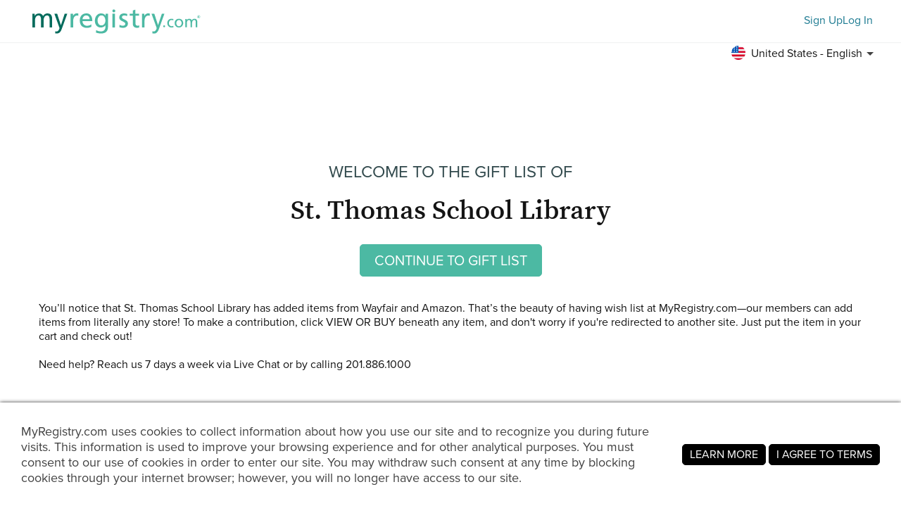

--- FILE ---
content_type: text/html; charset=utf-8
request_url: https://www.myregistry.com/organization/st-thomas-school-library-ann-arbor-mi/2658281?lang=en
body_size: 16139
content:


<!DOCTYPE html>
<html xmlns="http://www.w3.org/1999/xhtml" class="mr-culture-en-US" lang="en">
<head><title>
	St. Thomas School Library's Gift List
</title><link rel="icon" type="image/png" sizes="16x16" href="/images/icons/favicons/favicon-16x16.png"><link rel="icon" type="image/png" sizes="32x32" href="/images/icons/favicons/favicon-32x32.png"><link rel="icon" type="image/png" sizes="192x192" href="/images/icons/favicons/favicon-192x192.png"><link rel="shortcut icon" href="/images/icons/favicons/favicon.ico"><meta name="theme-color" content="#ffffff"><link rel="canonical" href="https://www.myregistry.com/organization/st-thomas-school-library-ann-arbor-mi/2658281?lang=en"><meta http-equiv="X-UA-Compatible" content="IE=edge" /><meta name="viewport" content="width=device-width, initial-scale=1, maximum-scale=5" />
<!-- Google Tag Manager -->
<script>(function(w,d,s,l,i){w[l]=w[l]||[];w[l].push({'gtm.start':
new Date().getTime(),event:'gtm.js'});var f=d.getElementsByTagName(s)[0],
j=d.createElement(s),dl=l!='dataLayer'?'&l='+l:'';j.async=true;j.src=
'https://www.googletagmanager.com/gtm.js?id='+i+dl;f.parentNode.insertBefore(j,f);
})(window,document,'script','dataLayer','GTM-W6BQNRG');</script>
<!-- End Google Tag Manager -->

<script src="//c.webtrends-optimize.com/acs/accounts/4737b5e4-dab7-4b73-bec4-4b6f2ca364be/js/wt.js"></script>

    <script type="text/javascript" src="/JavaScriptResourceHandler.ashx?culture=en-US&version=202601211148228134"></script>
    <script src="/ScriptSet/SwdJqueryScripts.js?version=202601210731521735"></script><script src="/ScriptSet/SwdScripts.js?version=202601210731521735"></script><link href="/StyleSet/SwdStyles.css?version=202601211148228134" rel="stylesheet" type="text/css" />
    <script type="application/ld+json">
        {
  "@context": "https://schema.org",
  "@type": "CollectionPage",
  "name": "St. Thomas School Library",
  "url": "https://www.myregistry.com/organization/st-thomas-school-library-ann-arbor-mi/2658281",
  "audience": {
    "@type": "PeopleAudience",
    "audienceType": [
      "Public"
    ]
  },
  "creator": {
    "@type": "Person",
    "name": "Sarah Davignon",
    "address": {
      "@type": "PostalAddress",
      "addressLocality": "Ann Arbor",
      "addressRegion": "MI"
    }
  },
  "mainEntity": {
    "@type": "ItemList",
    "name": "St. Thomas School Library",
    "identifier": "2658281",
    "itemListElement": [
      {
        "@type": "ListItem",
        "position": 1,
        "item": {
          "@type": "Demand",
          "name": "Mercer41 Cianca 20'' Desk Lamp & Reviews | Wayfair",
          "url": "https://www.myregistry.com/Visitors/Giftlist/PurchaseAssistant.aspx?registryId=2658281&giftid=102330289",
          "eligibleQuantity": {
            "@type": "QuantitativeValue",
            "maxValue": 2,
            "value": 0,
            "unitText": "unit"
          },
          "itemOffered": {
            "@type": "Product",
            "name": "Mercer41 Cianca 20'' Desk Lamp & Reviews | Wayfair",
            "offers": {
              "@type": "Offer",
              "seller": {
                "@type": "OnlineStore",
                "name": "Wayfair"
              },
              "price": 91.99,
              "priceCurrency": "USD",
              "url": "https://www.myregistry.com/GetLink.ashx?giftId=102330289&mr_apsa=1",
              "availability": "https://schema.org/InStock"
            },
            "image": "https://secure.img1-cg.wfcdn.com/im/80479777/resize-h755-w755%5Ecompr-r85/1952/195226782/Cianca+20%27%27+Desk+Lamp.jpg",
            "color": "Green"
          }
        }
      },
      {
        "@type": "ListItem",
        "position": 2,
        "item": {
          "@type": "Demand",
          "name": "Latitude Run® Mardella 35'' Wide Armchair | Wayfair",
          "url": "https://www.myregistry.com/Visitors/Giftlist/PurchaseAssistant.aspx?registryId=2658281&giftid=102329530",
          "eligibleQuantity": {
            "@type": "QuantitativeValue",
            "maxValue": 2,
            "value": 0,
            "unitText": "unit"
          },
          "itemOffered": {
            "@type": "Product",
            "name": "Latitude Run® Mardella 35'' Wide Armchair | Wayfair",
            "offers": {
              "@type": "Offer",
              "seller": {
                "@type": "OnlineStore",
                "name": "Wayfair"
              },
              "price": 409.99,
              "priceCurrency": "USD",
              "url": "https://www.myregistry.com/GetLink.ashx?giftId=102329530&mr_apsa=1",
              "availability": "https://schema.org/InStock"
            },
            "image": "https://stmr.blob.core.windows.net/users/ids2680k/2687820/GiftImages/a4ba747f-ac8a-470b-bd86-189fdbd64eec_Large.jpg",
            "color": "Brown"
          }
        }
      },
      {
        "@type": "ListItem",
        "position": 3,
        "item": {
          "@type": "Demand",
          "name": "Charlton Home® Bova 56'' Flared Arm Loveseat & Reviews | Wayfair",
          "url": "https://www.myregistry.com/Visitors/Giftlist/PurchaseAssistant.aspx?registryId=2658281&giftid=102328920",
          "eligibleQuantity": {
            "@type": "QuantitativeValue",
            "maxValue": 3,
            "value": 0,
            "unitText": "unit"
          },
          "itemOffered": {
            "@type": "Product",
            "name": "Charlton Home® Bova 56'' Flared Arm Loveseat & Reviews | Wayfair",
            "offers": {
              "@type": "Offer",
              "seller": {
                "@type": "OnlineStore",
                "name": "Wayfair"
              },
              "price": 699.99,
              "priceCurrency": "USD",
              "url": "https://www.myregistry.com/GetLink.ashx?giftId=102328920&mr_apsa=1",
              "availability": "https://schema.org/InStock"
            },
            "image": "https://stmr.blob.core.windows.net/users/ids2680k/2687820/GiftImages/8bab2b38-33f9-4739-88c5-217a54a72ff1_Large.jpg",
            "color": "brown"
          }
        }
      },
      {
        "@type": "ListItem",
        "position": 4,
        "item": {
          "@type": "Demand",
          "name": "Demco® LibraCraft® Computer Tables - Without Back Panel",
          "url": "https://www.myregistry.com/Visitors/Giftlist/PurchaseAssistant.aspx?registryId=2658281&giftid=102328238",
          "eligibleQuantity": {
            "@type": "QuantitativeValue",
            "maxValue": 1,
            "value": 0,
            "unitText": "unit"
          },
          "itemOffered": {
            "@type": "Product",
            "name": "Demco® LibraCraft® Computer Tables - Without Back Panel",
            "offers": {
              "@type": "Offer",
              "seller": {
                "@type": "OnlineStore",
                "name": "demco.com"
              },
              "price": 746.99,
              "priceCurrency": "USD",
              "url": "https://www.myregistry.com/GetLink.ashx?giftId=102328238&mr_apsa=1",
              "availability": "https://schema.org/InStock"
            },
            "image": "https://stmr.blob.core.windows.net/users/ids2680k/2687820/GiftImages/0ce0cfcf-ec6b-4a68-9f4d-90c166e0fee1_Large.jpg",
            "color": "Light Cherry",
            "size": "36\"W x 24 D"
          }
        }
      },
      {
        "@type": "ListItem",
        "position": 5,
        "item": {
          "@type": "Demand",
          "name": "Demco® LibraCraft® Computer Tables - Without Back Panel",
          "url": "https://www.myregistry.com/Visitors/Giftlist/PurchaseAssistant.aspx?registryId=2658281&giftid=102328221",
          "eligibleQuantity": {
            "@type": "QuantitativeValue",
            "maxValue": 1,
            "value": 0,
            "unitText": "unit"
          },
          "itemOffered": {
            "@type": "Product",
            "name": "Demco® LibraCraft® Computer Tables - Without Back Panel",
            "offers": {
              "@type": "Offer",
              "seller": {
                "@type": "OnlineStore",
                "name": "demco.com"
              },
              "price": 890.99,
              "priceCurrency": "USD",
              "url": "https://www.myregistry.com/GetLink.ashx?giftId=102328221&mr_apsa=1",
              "availability": "https://schema.org/InStock"
            },
            "image": "https://stmr.blob.core.windows.net/users/ids2680k/2687820/GiftImages/37d412d1-2b6d-467d-acba-8228403391c8_Large.jpg",
            "color": "Light Cherry",
            "size": "60\"W x 24\"D"
          }
        }
      },
      {
        "@type": "ListItem",
        "position": 6,
        "item": {
          "@type": "Demand",
          "name": "Demco® LibraCraft® Straight Wood Library Shelving - Single Faced Add-On Shelf",
          "url": "https://www.myregistry.com/Visitors/Giftlist/PurchaseAssistant.aspx?registryId=2658281&giftid=102327819",
          "eligibleQuantity": {
            "@type": "QuantitativeValue",
            "maxValue": 5,
            "value": 0,
            "unitText": "unit"
          },
          "itemOffered": {
            "@type": "Product",
            "name": "Demco® LibraCraft® Straight Wood Library Shelving - Single Faced Add-On Shelf",
            "offers": {
              "@type": "Offer",
              "seller": {
                "@type": "OnlineStore",
                "name": "demco.com"
              },
              "price": 846.99,
              "priceCurrency": "USD",
              "url": "https://www.myregistry.com/GetLink.ashx?giftId=102327819&mr_apsa=1",
              "availability": "https://schema.org/InStock"
            },
            "image": "https://stmr.blob.core.windows.net/users/ids2680k/2687820/GiftImages/15598ccd-2966-4498-8719-67c0e7bc3764_Large.jpg",
            "color": "Light Cherry",
            "size": "36\"W x 72\"H x 10\"D"
          }
        }
      },
      {
        "@type": "ListItem",
        "position": 7,
        "item": {
          "@type": "Demand",
          "name": "Demco® LibraCraft® Straight Wood Library Shelving - Single Faced Starter Shelf",
          "url": "https://www.myregistry.com/Visitors/Giftlist/PurchaseAssistant.aspx?registryId=2658281&giftid=102327691",
          "eligibleQuantity": {
            "@type": "QuantitativeValue",
            "maxValue": 1,
            "value": 0,
            "unitText": "unit"
          },
          "itemOffered": {
            "@type": "Product",
            "name": "Demco® LibraCraft® Straight Wood Library Shelving - Single Faced Starter Shelf",
            "offers": {
              "@type": "Offer",
              "seller": {
                "@type": "OnlineStore",
                "name": "demco.com"
              },
              "price": 935.99,
              "priceCurrency": "USD",
              "url": "https://www.myregistry.com/GetLink.ashx?giftId=102327691&mr_apsa=1",
              "availability": "https://schema.org/InStock"
            },
            "image": "https://www.demco.com/media/catalog/product/1/3/1359720b_d.jpg?quality=80&bg-color=255,255,255&fit=bounds&height=265&width=265&canvas=265:265",
            "color": "Light cherry",
            "size": "37\"W x 72\"H X 10\"D"
          }
        }
      },
      {
        "@type": "ListItem",
        "position": 8,
        "item": {
          "@type": "Demand",
          "name": "Demco® LibraCraft® Wood Library Chairs - All Wood",
          "url": "https://www.myregistry.com/Visitors/Giftlist/PurchaseAssistant.aspx?registryId=2658281&giftid=102327085",
          "eligibleQuantity": {
            "@type": "QuantitativeValue",
            "maxValue": 16,
            "value": 0,
            "unitText": "unit"
          },
          "itemOffered": {
            "@type": "Product",
            "name": "Demco® LibraCraft® Wood Library Chairs - All Wood",
            "offers": {
              "@type": "Offer",
              "seller": {
                "@type": "OnlineStore",
                "name": "demco.com"
              },
              "price": 307.99,
              "priceCurrency": "USD",
              "url": "https://www.myregistry.com/GetLink.ashx?giftId=102327085&mr_apsa=1",
              "availability": "https://schema.org/InStock"
            },
            "image": "https://stmr.blob.core.windows.net/users/ids2680k/2687820/GiftImages/94db2323-6421-4cfb-8070-a28d16b9f43e_Large.jpg",
            "color": "Light Cherry"
          }
        }
      },
      {
        "@type": "ListItem",
        "position": 9,
        "item": {
          "@type": "Demand",
          "name": "Demco® LibraCraft® Library Tables - Rectangle",
          "url": "https://www.myregistry.com/Visitors/Giftlist/PurchaseAssistant.aspx?registryId=2658281&giftid=102327020",
          "eligibleQuantity": {
            "@type": "QuantitativeValue",
            "maxValue": 1,
            "value": 0,
            "unitText": "unit"
          },
          "itemOffered": {
            "@type": "Product",
            "name": "Demco® LibraCraft® Library Tables - Rectangle",
            "offers": {
              "@type": "Offer",
              "seller": {
                "@type": "OnlineStore",
                "name": "demco.com"
              },
              "price": 1375.99,
              "priceCurrency": "USD",
              "url": "https://www.myregistry.com/GetLink.ashx?giftId=102327020&mr_apsa=1",
              "availability": "https://schema.org/InStock"
            },
            "image": "https://stmr.blob.core.windows.net/users/ids2680k/2687820/GiftImages/c26ab7fe-3d2d-43db-9827-a210240a5278_Large.jpg",
            "color": "Light Cherry",
            "size": "72"
          }
        }
      },
      {
        "@type": "ListItem",
        "position": 10,
        "item": {
          "@type": "Demand",
          "name": "Demco® LibraCraft® Library Tables",
          "url": "https://www.myregistry.com/Visitors/Giftlist/PurchaseAssistant.aspx?registryId=2658281&giftid=102326969",
          "eligibleQuantity": {
            "@type": "QuantitativeValue",
            "maxValue": 2,
            "value": 0,
            "unitText": "unit"
          },
          "itemOffered": {
            "@type": "Product",
            "name": "Demco® LibraCraft® Library Tables",
            "offers": {
              "@type": "Offer",
              "seller": {
                "@type": "OnlineStore",
                "name": "demco.com"
              },
              "price": 733.99,
              "priceCurrency": "USD",
              "url": "https://www.myregistry.com/GetLink.ashx?giftId=102326969&mr_apsa=1",
              "availability": "https://schema.org/InStock"
            },
            "image": "https://stmr.blob.core.windows.net/users/ids2680k/2687820/GiftImages/0806ebdd-cf93-4688-9028-7dea4cab2da3_Large.jpg",
            "color": "Light Cherry",
            "size": "42\" Dia. 29\" H"
          }
        }
      },
      {
        "@type": "ListItem",
        "position": 11,
        "item": {
          "@type": "Demand",
          "name": "addlon Floor Lamp with 3CCT LED Bulb, Lamp for Living Room with Beige Linen Lamp Shade, Modern Standing Lamp Floor Lamps for Bedrooms - Black - - Amaz",
          "url": "https://www.myregistry.com/Visitors/Giftlist/PurchaseAssistant.aspx?registryId=2658281&giftid=102324997",
          "eligibleQuantity": {
            "@type": "QuantitativeValue",
            "maxValue": 3,
            "value": 0,
            "unitText": "unit"
          },
          "itemOffered": {
            "@type": "Product",
            "name": "addlon Floor Lamp with 3CCT LED Bulb, Lamp for Living Room with Beige Linen Lamp Shade, Modern Standing Lamp Floor Lamps for Bedrooms - Black - - Amaz",
            "offers": {
              "@type": "Offer",
              "seller": {
                "@type": "OnlineStore",
                "name": "Amazon"
              },
              "price": 49.99,
              "priceCurrency": "USD",
              "url": "https://www.myregistry.com/GetLink.ashx?giftId=102324997&mr_apsa=1",
              "availability": "https://schema.org/InStock"
            },
            "image": "https://stmr.blob.core.windows.net/users/ids2680k/2687820/GiftImages/50a0e6fc-f626-4ec4-b998-cfed5a0429f6_Large.jpg",
            "color": "brown with beige shade"
          }
        }
      },
      {
        "@type": "ListItem",
        "position": 12,
        "item": {
          "@type": "Demand",
          "name": "Amazon.com: World Map Area Rugs 5x7 Colorful Modern Area Rug for Living Room Bedroom Machine Washable Nursery Rug : Home & Kitchen",
          "url": "https://www.myregistry.com/Visitors/Giftlist/PurchaseAssistant.aspx?registryId=2658281&giftid=102324844",
          "eligibleQuantity": {
            "@type": "QuantitativeValue",
            "maxValue": 1,
            "value": 0,
            "unitText": "unit"
          },
          "itemOffered": {
            "@type": "Product",
            "name": "Amazon.com: World Map Area Rugs 5x7 Colorful Modern Area Rug for Living Room Bedroom Machine Washable Nursery Rug : Home & Kitchen",
            "offers": {
              "@type": "Offer",
              "seller": {
                "@type": "OnlineStore",
                "name": "Amazon"
              },
              "price": 59.99,
              "priceCurrency": "USD",
              "url": "https://www.myregistry.com/GetLink.ashx?giftId=102324844&mr_apsa=1",
              "availability": "https://schema.org/InStock"
            },
            "image": "https://m.media-amazon.com/images/I/715KnQ-RKSL._SY355_.jpg"
          }
        }
      },
      {
        "@type": "ListItem",
        "position": 13,
        "item": {
          "@type": "Demand",
          "name": "Children's Factory Cozy Woodland Faux Leather Classic Bean Bag & Reviews | Wayfair",
          "url": "https://www.myregistry.com/Visitors/Giftlist/PurchaseAssistant.aspx?registryId=2658281&giftid=102324683",
          "eligibleQuantity": {
            "@type": "QuantitativeValue",
            "maxValue": 3,
            "value": 0,
            "unitText": "unit"
          },
          "itemOffered": {
            "@type": "Product",
            "name": "Children's Factory Cozy Woodland Faux Leather Classic Bean Bag & Reviews | Wayfair",
            "offers": {
              "@type": "Offer",
              "seller": {
                "@type": "OnlineStore",
                "name": "Wayfair"
              },
              "price": 118.86,
              "priceCurrency": "USD",
              "url": "https://www.myregistry.com/GetLink.ashx?giftId=102324683&mr_apsa=1",
              "availability": "https://schema.org/InStock"
            },
            "image": "https://secure.img1-fg.wfcdn.com/im/79132183/resize-h755-w755%5Ecompr-r85/6911/69117040/Cozy+Woodland+Faux+Leather+Classic+Bean+Bag.jpg",
            "color": "sage"
          }
        }
      },
      {
        "@type": "ListItem",
        "position": 14,
        "item": {
          "@type": "Demand",
          "name": "Mercury Row® Gambino 23'' Tall End Table & Reviews | Wayfair",
          "url": "https://www.myregistry.com/Visitors/Giftlist/PurchaseAssistant.aspx?registryId=2658281&giftid=102323837",
          "eligibleQuantity": {
            "@type": "QuantitativeValue",
            "maxValue": 2,
            "value": 0,
            "unitText": "unit"
          },
          "itemOffered": {
            "@type": "Product",
            "name": "Mercury Row® Gambino 23'' Tall End Table & Reviews | Wayfair",
            "offers": {
              "@type": "Offer",
              "seller": {
                "@type": "OnlineStore",
                "name": "Wayfair"
              },
              "price": 102.99,
              "priceCurrency": "USD",
              "url": "https://www.myregistry.com/GetLink.ashx?giftId=102323837&mr_apsa=1",
              "availability": "https://schema.org/InStock"
            },
            "image": "https://stmr.blob.core.windows.net/users/ids2680k/2687820/GiftImages/acfb96b8-4eb8-4f25-beda-a0da357dca7b_Large.jpg"
          }
        }
      },
      {
        "@type": "ListItem",
        "position": 15,
        "item": {
          "@type": "Demand",
          "name": "17 Stories Cross Legs Coffee Table & Reviews | Wayfair",
          "url": "https://www.myregistry.com/Visitors/Giftlist/PurchaseAssistant.aspx?registryId=2658281&giftid=102323538",
          "eligibleQuantity": {
            "@type": "QuantitativeValue",
            "maxValue": 1,
            "value": 0,
            "unitText": "unit"
          },
          "itemOffered": {
            "@type": "Product",
            "name": "17 Stories Cross Legs Coffee Table & Reviews | Wayfair",
            "offers": {
              "@type": "Offer",
              "seller": {
                "@type": "OnlineStore",
                "name": "Wayfair"
              },
              "price": 139.99,
              "priceCurrency": "USD",
              "url": "https://www.myregistry.com/GetLink.ashx?giftId=102323538&mr_apsa=1",
              "availability": "https://schema.org/InStock"
            },
            "image": "https://secure.img1-fg.wfcdn.com/im/55268787/resize-h600-w600%5Ecompr-r85/1469/146950737/Cross+Legs+Coffee+Table.jpg"
          }
        }
      },
      {
        "@type": "ListItem",
        "position": 16,
        "item": {
          "@type": "Demand",
          "name": "Corrigan Studio® Coldiron Coffee Table & Reviews | Wayfair",
          "url": "https://www.myregistry.com/Visitors/Giftlist/PurchaseAssistant.aspx?registryId=2658281&giftid=102323530",
          "eligibleQuantity": {
            "@type": "QuantitativeValue",
            "maxValue": 1,
            "value": 0,
            "unitText": "unit"
          },
          "itemOffered": {
            "@type": "Product",
            "name": "Corrigan Studio® Coldiron Coffee Table & Reviews | Wayfair",
            "offers": {
              "@type": "Offer",
              "seller": {
                "@type": "OnlineStore",
                "name": "Wayfair"
              },
              "price": 384.99,
              "priceCurrency": "USD",
              "url": "https://www.myregistry.com/GetLink.ashx?giftId=102323530&mr_apsa=1",
              "availability": "https://schema.org/InStock"
            },
            "image": "https://secure.img1-fg.wfcdn.com/im/10958136/resize-h600-w600%5Ecompr-r85/9739/97392434/Coldiron+Coffee+Table.jpg"
          }
        }
      },
      {
        "@type": "ListItem",
        "position": 17,
        "item": {
          "@type": "Demand",
          "name": "Mercury Row® Gambino Coffee Table & Reviews | Wayfair",
          "url": "https://www.myregistry.com/Visitors/Giftlist/PurchaseAssistant.aspx?registryId=2658281&giftid=102323512",
          "eligibleQuantity": {
            "@type": "QuantitativeValue",
            "maxValue": 1,
            "value": 0,
            "unitText": "unit"
          },
          "itemOffered": {
            "@type": "Product",
            "name": "Mercury Row® Gambino Coffee Table & Reviews | Wayfair",
            "offers": {
              "@type": "Offer",
              "seller": {
                "@type": "OnlineStore",
                "name": "Wayfair"
              },
              "price": 194.99,
              "priceCurrency": "USD",
              "url": "https://www.myregistry.com/GetLink.ashx?giftId=102323512&mr_apsa=1",
              "availability": "https://schema.org/InStock"
            },
            "image": "https://secure.img1-fg.wfcdn.com/im/44568689/resize-h600-w600%5Ecompr-r85/1154/115406618/Gambino+Coffee+Table.jpg"
          }
        }
      },
      {
        "@type": "ListItem",
        "position": 18,
        "item": {
          "@type": "Demand",
          "name": "Winston Porter Carolane Oriental Area Rug in Sage/Ivory/Brown/Cream/Red & Reviews | Wayfair",
          "url": "https://www.myregistry.com/Visitors/Giftlist/PurchaseAssistant.aspx?registryId=2658281&giftid=101455250",
          "eligibleQuantity": {
            "@type": "QuantitativeValue",
            "maxValue": 1,
            "value": 0,
            "unitText": "unit"
          },
          "itemOffered": {
            "@type": "Product",
            "name": "Winston Porter Carolane Oriental Area Rug in Sage/Ivory/Brown/Cream/Red & Reviews | Wayfair",
            "offers": {
              "@type": "Offer",
              "seller": {
                "@type": "OnlineStore",
                "name": "Wayfair"
              },
              "price": 92.99,
              "priceCurrency": "USD",
              "url": "https://www.myregistry.com/GetLink.ashx?giftId=101455250&mr_apsa=1",
              "availability": "https://schema.org/InStock"
            },
            "image": "https://stmr.blob.core.windows.net/users/ids2680k/2687820/GiftImages/7d4b3337-ab59-46a4-a313-dc53eca92280_Large.jpg",
            "color": "Sage/Ivory",
            "size": "5'"
          }
        }
      },
      {
        "@type": "ListItem",
        "position": 19,
        "item": {
          "@type": "Demand",
          "name": "Mistana™ Indira Oriental Area Rug in Forest Green & Reviews | Wayfair",
          "url": "https://www.myregistry.com/Visitors/Giftlist/PurchaseAssistant.aspx?registryId=2658281&giftid=101455209",
          "eligibleQuantity": {
            "@type": "QuantitativeValue",
            "maxValue": 1,
            "value": 0,
            "unitText": "unit"
          },
          "itemOffered": {
            "@type": "Product",
            "name": "Mistana™ Indira Oriental Area Rug in Forest Green & Reviews | Wayfair",
            "offers": {
              "@type": "Offer",
              "seller": {
                "@type": "OnlineStore",
                "name": "Wayfair"
              },
              "price": 38.99,
              "priceCurrency": "USD",
              "url": "https://www.myregistry.com/GetLink.ashx?giftId=101455209&mr_apsa=1",
              "availability": "https://schema.org/InStock"
            },
            "image": "https://stmr.blob.core.windows.net/users/ids2680k/2687820/GiftImages/408cb47a-c68e-46d3-9e14-beaf542af44d_Large.jpg",
            "color": "Forest Green",
            "size": "4' or 5'"
          }
        }
      },
      {
        "@type": "ListItem",
        "position": 20,
        "item": {
          "@type": "Demand",
          "name": "Pieta White on black base, 10.5 | Our Lady of Grace Catholic Bookstore",
          "url": "https://www.myregistry.com/Visitors/Giftlist/PurchaseAssistant.aspx?registryId=2658281&giftid=95781160",
          "eligibleQuantity": {
            "@type": "QuantitativeValue",
            "maxValue": 1,
            "value": 0,
            "unitText": "unit"
          },
          "itemOffered": {
            "@type": "Product",
            "name": "Pieta White on black base, 10.5 | Our Lady of Grace Catholic Bookstore",
            "offers": {
              "@type": "Offer",
              "seller": {
                "@type": "OnlineStore",
                "name": "ourladyofgracebookstore.com"
              },
              "price": 162.50,
              "priceCurrency": "USD",
              "url": "https://www.myregistry.com/GetLink.ashx?giftId=95781160&mr_apsa=1",
              "availability": "https://schema.org/InStock"
            },
            "image": "https://stmr.blob.core.windows.net/users/ids2680k/2687820/GiftImages/55fd8b7a-e24a-4e48-b185-43c1937cfebc_Large.jpg"
          }
        }
      },
      {
        "@type": "ListItem",
        "position": 21,
        "item": {
          "@type": "Demand",
          "name": "26 Madonna & Child-Bourguereau, hand-painted | Our Lady of Grace Catholic Bookstore",
          "url": "https://www.myregistry.com/Visitors/Giftlist/PurchaseAssistant.aspx?registryId=2658281&giftid=95781110",
          "eligibleQuantity": {
            "@type": "QuantitativeValue",
            "maxValue": 1,
            "value": 0,
            "unitText": "unit"
          },
          "itemOffered": {
            "@type": "Product",
            "name": "26 Madonna & Child-Bourguereau, hand-painted | Our Lady of Grace Catholic Bookstore",
            "offers": {
              "@type": "Offer",
              "seller": {
                "@type": "OnlineStore",
                "name": "ourladyofgracebookstore.com"
              },
              "price": 875.00,
              "priceCurrency": "USD",
              "url": "https://www.myregistry.com/GetLink.ashx?giftId=95781110&mr_apsa=1",
              "availability": "https://schema.org/InStock"
            },
            "image": "https://stmr.blob.core.windows.net/users/ids2680k/2687820/GiftImages/aacdfd68-70eb-4f97-8f1c-69354ab1ffa9_Large.jpg"
          }
        }
      },
      {
        "@type": "ListItem",
        "position": 22,
        "item": {
          "@type": "Demand",
          "name": "'Then He Climbed Quietly Down, Jack and the Beanstalk, 1925' Giclee Print - William Henry Margetson | AllPosters.com",
          "url": "https://www.myregistry.com/Visitors/Giftlist/PurchaseAssistant.aspx?registryId=2658281&giftid=79460830",
          "eligibleQuantity": {
            "@type": "QuantitativeValue",
            "maxValue": 1,
            "value": 1,
            "unitText": "unit"
          },
          "itemOffered": {
            "@type": "Product",
            "name": "'Then He Climbed Quietly Down, Jack and the Beanstalk, 1925' Giclee Print - William Henry Margetson | AllPosters.com",
            "offers": {
              "@type": "Offer",
              "seller": {
                "@type": "OnlineStore",
                "name": "allposters.com"
              },
              "price": 120.49,
              "priceCurrency": "USD",
              "url": "https://www.myregistry.com/GetLink.ashx?giftId=79460830&mr_apsa=1",
              "availability": "https://schema.org/InStock"
            },
            "image": "https://stmr.blob.core.windows.net/users/ids2680k/2687820/GiftImages/607111bf-320c-4ac3-bcee-f265defc43cf_Large.jpg",
            "color": "Wood mount",
            "size": "16"
          }
        }
      },
      {
        "@type": "ListItem",
        "position": 23,
        "item": {
          "@type": "Demand",
          "name": "''What Big Eyes You Have, Grandmother!' Said She' Giclee Print - William Henry Margetson | AllPosters.com",
          "url": "https://www.myregistry.com/Visitors/Giftlist/PurchaseAssistant.aspx?registryId=2658281&giftid=79460809",
          "eligibleQuantity": {
            "@type": "QuantitativeValue",
            "maxValue": 1,
            "value": 0,
            "unitText": "unit"
          },
          "itemOffered": {
            "@type": "Product",
            "name": "''What Big Eyes You Have, Grandmother!' Said She' Giclee Print - William Henry Margetson | AllPosters.com",
            "offers": {
              "@type": "Offer",
              "seller": {
                "@type": "OnlineStore",
                "name": "allposters.com"
              },
              "price": 113.99,
              "priceCurrency": "USD",
              "url": "https://www.myregistry.com/GetLink.ashx?giftId=79460809&mr_apsa=1",
              "availability": "https://schema.org/InStock"
            },
            "image": "https://stmr.blob.core.windows.net/users/ids2680k/2687820/GiftImages/db17d438-ebf3-42b4-a175-f662682f4c46_Large.jpg",
            "color": "Wood mount",
            "size": "18x24"
          }
        }
      },
      {
        "@type": "ListItem",
        "position": 24,
        "item": {
          "@type": "Demand",
          "name": "Amazon.com: Christopher Knight Home Quentin Sofa Chair, Brown: Furniture & Decor",
          "url": "https://www.myregistry.com/Visitors/Giftlist/PurchaseAssistant.aspx?registryId=2658281&giftid=79415448",
          "eligibleQuantity": {
            "@type": "QuantitativeValue",
            "maxValue": 2,
            "value": 2,
            "unitText": "unit"
          },
          "itemOffered": {
            "@type": "Product",
            "name": "Amazon.com: Christopher Knight Home Quentin Sofa Chair, Brown: Furniture & Decor",
            "offers": {
              "@type": "Offer",
              "seller": {
                "@type": "OnlineStore",
                "name": "Amazon"
              },
              "price": 214.41,
              "priceCurrency": "USD",
              "url": "https://www.myregistry.com/GetLink.ashx?giftId=79415448&mr_apsa=1",
              "availability": "https://schema.org/InStock"
            },
            "image": "https://stmr.blob.core.windows.net/users/ids2680k/2687820/GiftImages/bb754c00-e987-4919-a9d4-4c075b7b175b_Large.jpg",
            "color": "brown"
          }
        }
      },
      {
        "@type": "ListItem",
        "position": 25,
        "item": {
          "@type": "Demand",
          "name": "Belleze Modern Arm Club Chair Faux Leather Tub Barrel Style, Brown - standard - On Sale - Overstock - 15874377",
          "url": "https://www.myregistry.com/Visitors/Giftlist/PurchaseAssistant.aspx?registryId=2658281&giftid=79415169",
          "eligibleQuantity": {
            "@type": "QuantitativeValue",
            "maxValue": 4,
            "value": 4,
            "unitText": "unit"
          },
          "itemOffered": {
            "@type": "Product",
            "name": "Belleze Modern Arm Club Chair Faux Leather Tub Barrel Style, Brown - standard - On Sale - Overstock - 15874377",
            "offers": {
              "@type": "Offer",
              "seller": {
                "@type": "OnlineStore",
                "name": "Overstock"
              },
              "price": 101.99,
              "priceCurrency": "USD",
              "url": "https://www.myregistry.com/GetLink.ashx?giftId=79415169&mr_apsa=1",
              "availability": "https://schema.org/InStock"
            },
            "image": "https://ak1.ostkcdn.com/images/products/is/images/direct/482552cfdecbd000e83b639f4a2eb49fa6ec0dcf/Belleze-Modern-Arm-Club-Chair-Faux-Leather-Tub-Barrel-Style%2C-Brown.jpg",
            "color": "Brown"
          }
        }
      },
      {
        "@type": "ListItem",
        "position": 26,
        "item": {
          "@type": "Demand",
          "name": "LifeStyle Solutions 56.3 Wide Rolled Arm Loveseat & Reviews | Wayfair",
          "url": "https://www.myregistry.com/Visitors/Giftlist/PurchaseAssistant.aspx?registryId=2658281&giftid=79414904",
          "eligibleQuantity": {
            "@type": "QuantitativeValue",
            "maxValue": 2,
            "value": 2,
            "unitText": "unit"
          },
          "itemOffered": {
            "@type": "Product",
            "name": "LifeStyle Solutions 56.3 Wide Rolled Arm Loveseat & Reviews | Wayfair",
            "offers": {
              "@type": "Offer",
              "seller": {
                "@type": "OnlineStore",
                "name": "Wayfair"
              },
              "price": 309.99,
              "priceCurrency": "USD",
              "url": "https://www.myregistry.com/GetLink.ashx?giftId=79414904&mr_apsa=1",
              "availability": "https://schema.org/InStock"
            },
            "image": "https://stmr.blob.core.windows.net/users/ids2680k/2687820/GiftImages/b71de787-d0bc-4f9a-ae0c-7dad4eb8a783_Large.jpg",
            "color": "brown"
          }
        }
      },
      {
        "@type": "ListItem",
        "position": 27,
        "item": {
          "@type": "Demand",
          "name": "Blessed Virgin Mary Icons: Virgin Mary Directress Icon | Monastery Icons",
          "url": "https://www.myregistry.com/Visitors/Giftlist/PurchaseAssistant.aspx?registryId=2658281&giftid=77601124",
          "eligibleQuantity": {
            "@type": "QuantitativeValue",
            "maxValue": 1,
            "value": 1,
            "unitText": "unit"
          },
          "itemOffered": {
            "@type": "Product",
            "name": "Blessed Virgin Mary Icons: Virgin Mary Directress Icon | Monastery Icons",
            "offers": {
              "@type": "Offer",
              "seller": {
                "@type": "OnlineStore",
                "name": "monasteryicons.com"
              },
              "price": 49.95,
              "priceCurrency": "USD",
              "url": "https://www.myregistry.com/GetLink.ashx?giftId=77601124&mr_apsa=1",
              "availability": "https://schema.org/InStock"
            },
            "image": "https://stmr.blob.core.windows.net/users/ids2680k/2687820/GiftImages/61892606-7039-4918-800b-d5e2e5994079_Large.jpg",
            "color": "Wooden",
            "size": "11"
          }
        }
      },
      {
        "@type": "ListItem",
        "position": 28,
        "item": {
          "@type": "Demand",
          "name": "Icons of Christ: Christ the Teacher Icon | Monastery Icons",
          "url": "https://www.myregistry.com/Visitors/Giftlist/PurchaseAssistant.aspx?registryId=2658281&giftid=77601074",
          "eligibleQuantity": {
            "@type": "QuantitativeValue",
            "maxValue": 1,
            "value": 1,
            "unitText": "unit"
          },
          "itemOffered": {
            "@type": "Product",
            "name": "Icons of Christ: Christ the Teacher Icon | Monastery Icons",
            "offers": {
              "@type": "Offer",
              "seller": {
                "@type": "OnlineStore",
                "name": "monasteryicons.com"
              },
              "price": 49.95,
              "priceCurrency": "USD",
              "url": "https://www.myregistry.com/GetLink.ashx?giftId=77601074&mr_apsa=1",
              "availability": "https://schema.org/InStock"
            },
            "image": "https://stmr.blob.core.windows.net/users/ids2680k/2687820/GiftImages/98ddf750-04c7-4cb2-8dd6-66a3b3822ec2_Large.jpg",
            "color": "Wooden",
            "size": "11"
          }
        }
      },
      {
        "@type": "ListItem",
        "position": 29,
        "item": {
          "@type": "Demand",
          "name": "Women Saints: St. Therese of Lisieux Icon | Monastery Icons",
          "url": "https://www.myregistry.com/Visitors/Giftlist/PurchaseAssistant.aspx?registryId=2658281&giftid=77601006",
          "eligibleQuantity": {
            "@type": "QuantitativeValue",
            "maxValue": 1,
            "value": 1,
            "unitText": "unit"
          },
          "itemOffered": {
            "@type": "Product",
            "name": "Women Saints: St. Therese of Lisieux Icon | Monastery Icons",
            "offers": {
              "@type": "Offer",
              "seller": {
                "@type": "OnlineStore",
                "name": "monasteryicons.com"
              },
              "price": 29.95,
              "priceCurrency": "USD",
              "url": "https://www.myregistry.com/GetLink.ashx?giftId=77601006&mr_apsa=1",
              "availability": "https://schema.org/InStock"
            },
            "image": "https://stmr.blob.core.windows.net/users/ids2680k/2687820/GiftImages/ee571141-021b-4b6d-a945-63778212e036_Large.jpg",
            "color": "Wooden",
            "size": "8"
          }
        }
      },
      {
        "@type": "ListItem",
        "position": 30,
        "item": {
          "@type": "Demand",
          "name": "St Teresa of Avila Icon, Women Saints: Monastery Icons",
          "url": "https://www.myregistry.com/Visitors/Giftlist/PurchaseAssistant.aspx?registryId=2658281&giftid=77600986",
          "eligibleQuantity": {
            "@type": "QuantitativeValue",
            "maxValue": 1,
            "value": 1,
            "unitText": "unit"
          },
          "itemOffered": {
            "@type": "Product",
            "name": "St Teresa of Avila Icon, Women Saints: Monastery Icons",
            "offers": {
              "@type": "Offer",
              "seller": {
                "@type": "OnlineStore",
                "name": "monasteryicons.com"
              },
              "price": 29.95,
              "priceCurrency": "USD",
              "url": "https://www.myregistry.com/GetLink.ashx?giftId=77600986&mr_apsa=1",
              "availability": "https://schema.org/InStock"
            },
            "image": "https://stmr.blob.core.windows.net/users/ids2680k/2687820/GiftImages/ff4a9694-26f2-498f-a9c2-ef5b740b9f2c_Large.jpg",
            "color": "Wooden",
            "size": "8"
          }
        }
      },
      {
        "@type": "ListItem",
        "position": 31,
        "item": {
          "@type": "Demand",
          "name": "Women Saints: St. Catherine of Siena Icon | Monastery Icons",
          "url": "https://www.myregistry.com/Visitors/Giftlist/PurchaseAssistant.aspx?registryId=2658281&giftid=77600909",
          "eligibleQuantity": {
            "@type": "QuantitativeValue",
            "maxValue": 1,
            "value": 1,
            "unitText": "unit"
          },
          "itemOffered": {
            "@type": "Product",
            "name": "Women Saints: St. Catherine of Siena Icon | Monastery Icons",
            "offers": {
              "@type": "Offer",
              "seller": {
                "@type": "OnlineStore",
                "name": "monasteryicons.com"
              },
              "price": 29.95,
              "priceCurrency": "USD",
              "url": "https://www.myregistry.com/GetLink.ashx?giftId=77600909&mr_apsa=1",
              "availability": "https://schema.org/InStock"
            },
            "image": "https://stmr.blob.core.windows.net/users/ids2680k/2687820/GiftImages/b7be44e7-b72a-4c25-8351-47b9ef49d03d_Large.jpg",
            "color": "Wooden",
            "size": "8"
          }
        }
      },
      {
        "@type": "ListItem",
        "position": 32,
        "item": {
          "@type": "Demand",
          "name": "Men Saint Icons: St. Augustine of Hippo Icon | Monastery Icons",
          "url": "https://www.myregistry.com/Visitors/Giftlist/PurchaseAssistant.aspx?registryId=2658281&giftid=77600817",
          "eligibleQuantity": {
            "@type": "QuantitativeValue",
            "maxValue": 1,
            "value": 1,
            "unitText": "unit"
          },
          "itemOffered": {
            "@type": "Product",
            "name": "Men Saint Icons: St. Augustine of Hippo Icon | Monastery Icons",
            "offers": {
              "@type": "Offer",
              "seller": {
                "@type": "OnlineStore",
                "name": "monasteryicons.com"
              },
              "price": 29.95,
              "priceCurrency": "USD",
              "url": "https://www.myregistry.com/GetLink.ashx?giftId=77600817&mr_apsa=1",
              "availability": "https://schema.org/InStock"
            },
            "image": "https://stmr.blob.core.windows.net/users/ids2680k/2687820/GiftImages/e56e2c28-2fe6-4ca4-b043-1d17320ad420_Large.jpg",
            "color": "Wooden",
            "size": "8"
          }
        }
      },
      {
        "@type": "ListItem",
        "position": 33,
        "item": {
          "@type": "Demand",
          "name": "Men Saint Icons: St. Thomas Aquinas Icon | Monastery Icons",
          "url": "https://www.myregistry.com/Visitors/Giftlist/PurchaseAssistant.aspx?registryId=2658281&giftid=77569976",
          "eligibleQuantity": {
            "@type": "QuantitativeValue",
            "maxValue": 1,
            "value": 1,
            "unitText": "unit"
          },
          "itemOffered": {
            "@type": "Product",
            "name": "Men Saint Icons: St. Thomas Aquinas Icon | Monastery Icons",
            "offers": {
              "@type": "Offer",
              "seller": {
                "@type": "OnlineStore",
                "name": "monasteryicons.com"
              },
              "price": 29.95,
              "priceCurrency": "USD",
              "url": "https://www.myregistry.com/GetLink.ashx?giftId=77569976&mr_apsa=1",
              "availability": "https://schema.org/InStock"
            },
            "image": "https://stmr.blob.core.windows.net/users/ids2680k/2687820/GiftImages/b1cdab84-76ef-4786-92e9-5d8525d7c2d0_Large.jpg",
            "color": "Wooden",
            "size": "8"
          }
        }
      },
      {
        "@type": "ListItem",
        "position": 34,
        "item": {
          "@type": "Demand",
          "name": "Men Saint Icons: St Francis de Sales Icon | Monastery Icons",
          "url": "https://www.myregistry.com/Visitors/Giftlist/PurchaseAssistant.aspx?registryId=2658281&giftid=77569934",
          "eligibleQuantity": {
            "@type": "QuantitativeValue",
            "maxValue": 1,
            "value": 1,
            "unitText": "unit"
          },
          "itemOffered": {
            "@type": "Product",
            "name": "Men Saint Icons: St Francis de Sales Icon | Monastery Icons",
            "offers": {
              "@type": "Offer",
              "seller": {
                "@type": "OnlineStore",
                "name": "monasteryicons.com"
              },
              "price": 29.95,
              "priceCurrency": "USD",
              "url": "https://www.myregistry.com/GetLink.ashx?giftId=77569934&mr_apsa=1",
              "availability": "https://schema.org/InStock"
            },
            "image": "https://stmr.blob.core.windows.net/users/ids2680k/2687820/GiftImages/933ab1ee-8876-4710-acb7-8b08dd7ba9fc_Large.jpg",
            "color": "Wooden",
            "size": "8"
          }
        }
      },
      {
        "@type": "ListItem",
        "position": 35,
        "item": {
          "@type": "Demand",
          "name": "Men Saint Icons: St. John Chrysostom Icon | Monastery Icons",
          "url": "https://www.myregistry.com/Visitors/Giftlist/PurchaseAssistant.aspx?registryId=2658281&giftid=77569642",
          "eligibleQuantity": {
            "@type": "QuantitativeValue",
            "maxValue": 1,
            "value": 1,
            "unitText": "unit"
          },
          "itemOffered": {
            "@type": "Product",
            "name": "Men Saint Icons: St. John Chrysostom Icon | Monastery Icons",
            "offers": {
              "@type": "Offer",
              "seller": {
                "@type": "OnlineStore",
                "name": "monasteryicons.com"
              },
              "price": 29.95,
              "priceCurrency": "USD",
              "url": "https://www.myregistry.com/GetLink.ashx?giftId=77569642&mr_apsa=1",
              "availability": "https://schema.org/InStock"
            },
            "image": "https://stmr.blob.core.windows.net/users/ids2680k/2687820/GiftImages/0acc7618-5f61-4d00-bf4f-fb0246a02258_Large.jpg",
            "color": "Wooden",
            "size": "8x10"
          }
        }
      },
      {
        "@type": "ListItem",
        "position": 36,
        "item": {
          "@type": "Demand",
          "name": "Men Saint Icons: St. Anthony of Padua Icon | Monastery Icons",
          "url": "https://www.myregistry.com/Visitors/Giftlist/PurchaseAssistant.aspx?registryId=2658281&giftid=77569617",
          "eligibleQuantity": {
            "@type": "QuantitativeValue",
            "maxValue": 1,
            "value": 1,
            "unitText": "unit"
          },
          "itemOffered": {
            "@type": "Product",
            "name": "Men Saint Icons: St. Anthony of Padua Icon | Monastery Icons",
            "offers": {
              "@type": "Offer",
              "seller": {
                "@type": "OnlineStore",
                "name": "monasteryicons.com"
              },
              "price": 29.95,
              "priceCurrency": "USD",
              "url": "https://www.myregistry.com/GetLink.ashx?giftId=77569617&mr_apsa=1",
              "availability": "https://schema.org/InStock"
            },
            "image": "https://stmr.blob.core.windows.net/users/ids2680k/2687820/GiftImages/4af44972-0a53-45d2-aa3f-54eef23e4a14_Large.jpg",
            "color": "Wooden",
            "size": "8'X10"
          }
        }
      },
      {
        "@type": "ListItem",
        "position": 37,
        "item": {
          "@type": "Demand",
          "name": "Mens Saints: St Athanasius icon | Monastery Icons",
          "url": "https://www.myregistry.com/Visitors/Giftlist/PurchaseAssistant.aspx?registryId=2658281&giftid=77569514",
          "eligibleQuantity": {
            "@type": "QuantitativeValue",
            "maxValue": 1,
            "value": 1,
            "unitText": "unit"
          },
          "itemOffered": {
            "@type": "Product",
            "name": "Mens Saints: St Athanasius icon | Monastery Icons",
            "offers": {
              "@type": "Offer",
              "seller": {
                "@type": "OnlineStore",
                "name": "monasteryicons.com"
              },
              "price": 29.95,
              "priceCurrency": "USD",
              "url": "https://www.myregistry.com/GetLink.ashx?giftId=77569514&mr_apsa=1",
              "availability": "https://schema.org/InStock"
            },
            "image": "https://stmr.blob.core.windows.net/users/ids2680k/2687820/GiftImages/cac4e47a-dd44-4b2b-9ff8-79d81dcc7757_Large.jpg",
            "color": "Wooden",
            "size": "8"
          }
        }
      }
    ]
  }
}
    </script>
    <meta name="ROBOTS" content="NOARCHIVE" />
    
<!-- Open Graph Protocol Meta -->
<meta property="og:url" content="https://www.myregistry.com/organization/st-thomas-school-library-ann-arbor-mi/2658281" />
<meta property='og:title' content="Shop St. Thomas School Library's St. Thomas School Library Non-Profit Organization" />
<meta property="og:description" content="Find the perfect gift—no app download needed!" />    
<meta property='og:image' content='https://www.myregistry.com/Images/Visitors/mr-share-image-Giftlist.jpg' />    
<meta property="og:type" content="article" />
<!-- Twitter Deep Linking -->
<meta name="twitter:title" content="Shop St. Thomas School Library's St. Thomas School Library Non-Profit Organization" />
<meta name="twitter:description" content="Find the perfect gift—no app download needed!" />
<meta name="twitter:url" content="https://www.myregistry.com/organization/st-thomas-school-library-ann-arbor-mi/2658281" />
<meta name="twitter:image" content="https://www.myregistry.com/Images/Visitors/mr-share-image-Giftlist.jpg" />   
<meta name="twitter:card" content="summary_large_image" />
<meta name="twitter:site" content="@myregistry" />
<meta name="twitter:creator" content="@myregistry"/>

    
    
    

<!-- App Clip -->


    <link href="/Visitors/Styles/Welcome.min.css?version=202601211148228134" rel="stylesheet" type="text/css" />
    <script type="text/javascript" src="/Visitors/Scripts/VisitorClient.js?version=202601210731590796"></script>
    
    <style type="text/css">body{transition: none !important;background-color: #ffffff;background-image: url('/Visitors/Pages/Images/Wishlist/back/Wishlist-default.jpg');background-repeat: repeat;</style>
    <script type="text/javascript">
        $(document).ready(function () {
            VisitorClient.Initialize();
        });
    </script>
<meta name="description" content="Support St. Thomas School Library of Ann Arbor, MI, by contributing to their, St. Thomas School Library, Gift List at MyRegistry.com" /></head>
<body >
    <div id="PST_GlobalWrapper">
        <div id="PST_ContentWrapper">
            <header id="PST_TopWrapper">
                

<div id="SWD_Header" class="header-visitor no-bottom no-search">
    <div class="header-top white">
        <div class="menu-trigger" id="btnMenuMobile">
            <span></span>
            <span></span>
            <span></span>
        </div>
        <div class="box-left Organization" id="TopLeftLogoTopMenu">
            <div id="main_logo" class="main_logo ">
                <a href="/">
                    <img class="mrlogo" src="/images/MRlogo_520_white.svg" alt="MyRegistry Logo" />
                </a>
            </div>
            
        </div>
        <div class="box-right">
            <div class="content-action">
                <form id="btnMemberFind" class="swd_inputtext-holder action-search">
                    <label for="memberSearch" hidden="hidden" aria-hidden="true">Find a Registry or Gift List</label>
                    <input type="search" id="memberSearch" data-action="find" class="swd_inputtext x-small pill search" placeholder="Find a Registry or Gift List" />
                    <a id="btnMemberSearch" role="button" href="javascript:void(0)" aria-label="Find a Registry or Gift List"></a>
                </form>
                <a class="action-item swd_text_button medium blue" id="btnMemberSignup" role="button" href="/Signup.aspx" data-action="signup">Sign Up</a>
                <a class="action-item swd_text_button medium blue" id="btnMemberLogin" role="button" href="/Login.aspx" data-action="login">Log In</a>
            </div>
        </div>
    </div>
    <div class="header-bottom">
        <nav>
            <div class="menu-container">
                <span class="mobile-background"></span>
                <ul class="menu-root">
                    <li class="sub-menu-parent menu-search" tabindex="0">
                        <a href="/search/">Find a Registry</a>
                    </li>

                    <li class="sub-menu-parent menu-wedding" tabindex="0">
                            <a href="https://www.myregistry.com/wedding-registry.aspx">Wedding</a>
                            <ul class="sub-menu">
                                <li><a href="https://guides.myregistry.com/wedding/what-is-a-universal-wedding-registry-2">What Is a Universal Wedding Registry?</a></li>
                                <li><a href="/signup/onboard_v2/?regType=0">Create a Wedding Registry</a></li>
                                <li><a href="https://guides.myregistry.com/wedding/">Wedding Guides</a></li>
                                <li><a href="/inspiration/wedding/">Wedding Gift Idea Boards</a></li>
                                <li><a href="/weddinggiftideas/">Popular Wedding Gifts</a></li>
                                <li><a href="/wedding-registry-checklist">Wedding Checklist</a></li>
                                <li><a href="/save-the-date/">Free Save the Date eCards</a></li>
                            </ul>
                        </li>
                    <li class="sub-menu-parent menu-baby" tabindex="0">
                        <a href="https://www.myregistry.com/baby-registry.aspx">Baby</a>
                        <ul class="sub-menu">
                            <li><a href="https://guides.myregistry.com/baby/what-is-a-universal-baby-registry">What Is a Universal Baby Registry?</a></li>
                            <li><a href="/signup/onboard_v2/?regType=1">Create a Baby Registry</a></li>
                            <li><a href="https://guides.myregistry.com/baby/">Baby Guides</a></li>
                            <li><a href="/inspiration/baby/">Baby Gift Idea Boards</a></li>
                            <li><a href="/baby-registry-gifts-live-feed/">Popular Baby Gifts</a></li>                            
                        </ul>
                    </li>
                    
                    <li class="sub-menu-parent menu-wishlist" tabindex="0">
                        <a href="https://www.myregistry.com/wish-list.aspx">Gift List</a>
                        <ul class="sub-menu">
                            <li><a href="/birthday-gift-list/">Create a Birthday Gift List</a></li>
                            <li><a href="/Graduation-Wish-List/">Create a Graduation Gift List</a></li>
                            <li><a href="/housewarming-registry.aspx">Create a Housewarming Gift List</a></li>
                            <li><a href="/wish-list/Signup.aspx">Create a Gift List for any Occasion</a></li>
                            <li><a href="/Info/Nonprofits-Organizations.aspx">Create an Org<span class='no-mobile'>anization</span>/Nonprofit Gift List</a></li>
                            <li><a href="https://guides.myregistry.com/gift-list/what-is-a-universal-gift-list">What Is a Universal Gift List?</a></li>
                        </ul>
                    </li>

                    <li class="sub-menu-parent menu-why" tabindex="0">
                        <a href="/?param=video" tabindex="0" role="button">Why MyRegistry?</a>
                        <ul class="sub-menu">
                            <li><a href="/?param=video" data-action="homevideo" tabindex="0" role="button">See How it Works</a></li>
                            <li><a href="https://www.myregistry.com/Reasons-We-Are-The-Best-Place-To-Register-And-Top-Registry/" tabindex="0" role="button">10 Reasons Why You’ll Love Us</a></li>
                        </ul>
                    </li>
                    <li class="sub-menu-parent menu-software" tabindex="0">
                        <a href="/gift-registry-software/" tabindex="0" role="button">MyRegistry for Commerce</a>
                        <ul class="sub-menu">
                            <li><a href="/gift-registry-software/" tabindex="0" role="button">About our Gift Registry Software</a></li>
                            <li><a href="/Partner-Connection/" tabindex="0" role="button">Partner Blog</a></li>                            
                            <li><a href="/merchants/login.aspx" tabindex="0" role="button">Partner Login</a></li>
                        </ul>
                    </li>
                </ul>
            </div>
        </nav>
        
        <div class="menu-lang">
           <div class="sub-menu-parent" tabindex="0">
                <a 
                    class="menu-lang-header" 
                    tabindex="0" 
                    role="button"
                    href="javascript:void(0)"
                    aria-label="Toggle the language menu" >
                    <span class="flag en-us"></span>
                    <span class="mobile-none">
                        United States - English
                    </span>
                </a>
                <ul class="sub-menu lang-menu">
                        <li class="langDropdown selected "><a class="swd_link black" href="/visitors/default.aspx?registryId=2658281&lang=en&cloc=us" rel="nofollow" >
                            <span class="flag en-us"></span> United States - English</a><span></span>
                        </li>
                        <li class="langDropdown  "><a class="swd_link black" href="/visitors/default.aspx?registryId=2658281&lang=es&cloc=us" rel="nofollow" >
                            <span class="flag es-us"></span> Estados Unidos - Español</a><span></span>
                        </li>
                        <li class="langDropdown  "><a class="swd_link black" href="/visitors/default.aspx?registryId=2658281&lang=en&cloc=ca" rel="nofollow" >
                            <span class="flag en-ca"></span> Canada - English</a><span></span>
                        </li>
                        <li class="langDropdown  "><a class="swd_link black" href="/visitors/default.aspx?registryId=2658281&lang=fr&cloc=ca" rel="nofollow" >
                            <span class="flag fr-ca"></span> Canada - Français</a><span></span>
                        </li>
                        <li class="langDropdown  "><a class="swd_link black" href="/visitors/default.aspx?registryId=2658281&lang=en&cloc=gb" rel="nofollow" >
                            <span class="flag en-gb"></span> United Kingdom - English</a><span></span>
                        </li>
                        <li class="langDropdown  "><a class="swd_link black" href="/visitors/default.aspx?registryId=2658281&lang=en&cloc=au" rel="nofollow" >
                            <span class="flag en-au"></span> Australia - English</a><span></span>
                        </li>
                        <li class="langDropdown  "><a class="swd_link black" href="/visitors/default.aspx?registryId=2658281&lang=en&cloc=za" rel="nofollow" >
                            <span class="flag en-za"></span> South Africa - English</a><span></span>
                        </li>
                        <li class="langDropdown  "><a class="swd_link black" href="/visitors/default.aspx?registryId=2658281&lang=en&cloc=in" rel="nofollow" >
                            <span class="flag en-in"></span> India - English</a><span></span>
                        </li>
                </ul>
            </div>
        </div>
        
    </div>
    <div class="header-chat">
        <div class="chat">
            

<script>
    function openLivechat() {
        window.fcWidget.open();
    }
  
    function initFreshChat() {

        var locale = LocalizationHelper.CurrentCulture();
        if (locale.indexOf('es') == 0) locale = 'es';
        else if (locale.indexOf('fr') == 0) locale = 'fr';
        else locale = 'en';
     
        window.fcWidget.init({
            token: "0dd99409-3895-4780-bf21-05338cd250b5",
            host: "https://wchat.freshchat.com",
            tags: ["universal"],
            faqTags: {
                tags: ['universal'],
                filterType: 'category'
            },
            locale: locale,
            "config": {
                "headerProperty": {
                    "hideChatButton": true
                },
                eagerLoad: true
            }
        });
        window.fcWidget.on("widget:opened", function (resp) {
            document.getElementById('openChatWidget').style.visibility = "hidden"
        });
        window.fcWidget.on("widget:closed", function (resp) {
            document.getElementById('openChatWidget').style.visibility = "visible"
        });

         
     }

    function initialize(i, t) { var e; i.getElementById(t) ? initFreshChat() : ((e = i.createElement("script")).id = t, e.async = !0, e.src = "https://wchat.freshchat.com/js/widget.js", e.onload = initFreshChat, i.head.appendChild(e)) } function initiateCall() { initialize(document, "freshchat-js-sdk") } window.addEventListener ? window.addEventListener("load", initiateCall, !1) : window.attachEvent("load", initiateCall, !1);

</script>

<div id="LP_DIV_2018" class="chatContainer">
    <div id="PST_Chat">
        
         
        <a href="tel:201-886-1000" aria-label="Customer Service" class="chat_link chat_phone plhChatPhone">
        </a>
        
        <a href="javascript:void(0)" role="button" aria-label="Open Live Chat" id="openChatWidget" class="chat_link" onClick="window.fcWidget.open();">
        </a>
    </div>
</div>

        </div>
    </div>
</div>


                
            </header>
            <main id="PST_MainWrapper">
                <div id='PST_GlobalCenterBannerContainer'>
                    
                </div>
                <div id="PST_GlobalVideoBannerContainer">
                    
                </div>
                <div id="PST_GlobalLeftBanner">
                    
                    
                </div>
                
    <div class="visitor_welcome  no-msg">
        <div class="mrw_visitorcontainer">            
            <div class="welcome_section">
                <div class="title_section">
                    <h2 class="title-sup pst_subtitle">Welcome to the <span class="title-sup-brak">Gift List of</span></h2>
                    <h1 class="title-text pst_title">
                        <span class="text-1">

                            St. Thomas School Library
                            
                        </span>
                    </h1>
                </div>

                <div class="info_section">
                    
                </div>
                <div class="action_section">

                    <div class="action-button  ">
                        <a class="pst_button green large" rel="nofollow" href="/organization/st-thomas-school-library-ann-arbor-mi/2658281/giftlist?lang=en">CONTINUE TO GIFT LIST
                        </a>
                    </div>
                </div>
                
                <div class="desc_section">
                    
                    <div class="desc-store">
                        You’ll notice that St. Thomas School Library has added items from 
                        Wayfair and Amazon. That’s the beauty of having wish list at MyRegistry.com—our members can add items from literally any store!
                        
                    </div>
                    
                    <div class="desc-buy">
                        To make a contribution, click VIEW OR BUY beneath any item, and don't worry if you're redirected to another site. Just put the item in your cart and check out!
	                    
                    </div>
                    
                      <div class="bottom_section">Need help? Reach us 7 days a week via Live Chat or by calling 201.886.1000 </div>
                </div>              
            </div>
        </div>
    </div>
    <input id="visitor_link" type="hidden" value="/organization/st-thomas-school-library-ann-arbor-mi/2658281" />
    <input type="hidden" id="IsVisitorView" value="True" />
    <input type="hidden" id="hidRegistryId" value="2658281" />

                <div id="PST_GlobalRightBanner">
                    
                    
                </div>
            </main>
        </div>
        <div id="PST_BottomWrapper">
            

<div id="SWD_Footer" role="contentinfo">
    <div class="footer-container">
        <div class="box-left">
            <div class="content-menu">
                <div class="menu-group">
                    <div class="group-title">Company Info</div>
                    <div class="group-items" role="navigation" aria-label="Company Info">
                        <a role="link" href="/Info/AboutUs.aspx">About Us</a><hr />
                        <a role="link" target="_blank" href="https://guides.myregistry.com/wedding/"><span>Wedding Guides</span></a><hr />
                        <a role="link" target="_blank" href="https://guides.myregistry.com/baby/"><span>Baby Guides</span></a><hr />
                        <a role="link" target="_blank" href="https://guides.myregistry.com/gift-list/what-is-a-universal-gift-list"><span>What Is a Universal Gift List?</span></a><hr />
                        <a role="link" href="/Info/ContactUs.aspx">Contact Us</a><hr />
                        <a role="link" href="/Info/press.aspx">News and Press Releases</a><hr />
                        <a role="link" href="/Info/terms.aspx">Terms and Conditions</a><hr />
                        <a role="link" href="/Info/Privacy.aspx">Privacy Statement</a><hr />
                        <a role="link" href="/Info/Careers.aspx">Careers</a>
                    </div>
                </div>
                <div class="menu-group">
                    <div class="group-title">For Members</div>
                    <div class="group-items" role="navigation" aria-label="For Members">
                        <a role="link" href="https://customercare.myregistry.com/en/support/home">Customer Experience / FAQs</a><hr />
                        <a role="link" href="/Info/SmartPhoneApps/">Our Mobile Apps</a><hr />
                        <a role="link" href="/find-a-registry.aspx">Find A Registry</a><hr />
                        <a role="link" href="/Info/RegistryMembers.aspx">Members Directory</a><hr />
                        <a role="link" href="/Info/storeswelike.aspx/">Stores We Like</a><hr />
                        <a role="link" href="/Info/Add-To-MyRegistry-Button-Extension/Default.aspx">Our Browser Extension</a><hr />
                        <a role="link" href="/gift-exchange/">Gift Exchange</a>
                    </div>
                </div>
                <div class="menu-group">
                    <div class="group-title">Nonprofits/ Organizations</div>
                    <div class="group-items" role="navigation" aria-label="Nonprofits/ Organizations">
                        <a role="link" href="/info/Nonprofits-Organizations.aspx">Create a Gift List</a><hr />
                        <a role="link" href="https://guides.myregistry.com/nonprofit/maximize-nonprofit-giving-with-an-online-gift-list">Maximize Nonprofit Giving</a><hr />
                        <a role="link" href="/Info/OrganizationsMKT.aspx">Cash Gift Service</a><hr />
                        <a role="link" href="/Info/storeswelikeOrg.aspx/">Prescreened Retailers</a><hr />
                        <a role="link" href="https://customercare.myregistry.com/en/support/solutions/folders/48000658883">FAQs</a>                        
                    </div>
                </div>
                <div class="menu-group">
                    <div class="group-title">For Partners</div>
                    <div class="group-items" role="navigation" aria-label="For Partners">
                        <a role="link" href="/gift-registry-software/">Gift Registry Software</a><hr />                        
                        <a role="link" href="/Merchants/login.aspx">Partner Login</a><hr />
                        <a role="link" href="/Partner-Connection/">Partner Blog</a><hr />
                        <a role="link"  rel="nofollow" href="https://ui.awin.com/merchant-profile/88335" target="_blank">Affiliate Program</a><hr />
                        <a role="link" href="/Merchants/AdvertisewithUs.aspx">Advertise with Us</a><hr />
                        <a role="link" href="https://developers.myregistry.com">Developers</a>
                    </div>
                </div>
                <div class="menu-group">
                    <div class="group-title">International</div>
                    <div class="group-items" role="navigation" aria-label="International">
                        <a role="link" href="/australian-baby-registry.aspx">Australia Baby</a><hr />
                        <a role="link" href="/australian-wedding-registry.aspx">Australia Wedding</a><hr />
                        <a role="link" href="/canadian-baby-registry.aspx">Canada Baby</a><hr />
                        <a role="link" href="/canadian-wedding-registry.aspx">Canada Wedding</a><hr />
                        <a role="link" href="/indian-wedding-registry.aspx">India Wedding</a><hr />
                        <a role="link" href="/new-zealand-baby-registry.aspx">New Zealand Baby</a><hr />
                        <a role="link" href="/new-zealand-wedding-registry.aspx">New Zealand Wedding</a><hr />
                        <a role="link" href="/south-african-baby-registry.aspx">South Africa Baby</a><hr />
                        <a role="link" href="/south-african-wedding-registry.aspx">South Africa Wedding</a><hr />
                        <a role="link" href="/uk-baby-wish-list">UK Baby</a><hr />
                        <a role="link" href="/uk-wedding-gift-list">UK Wedding</a>
                    </div>
                </div>
            </div>
        </div>
        <div class="box-right">
            <div class="content-social">
                <div class="social-group app-links">
                    <div class="group-title">
                        <span class="show-on-mobile">Download the <br />MyRegistry.com<span>&nbsp;</span>App</span>
                        <span class="show-on-desktop">Scan to download the <br />MyRegistry.com<span>&nbsp;</span>App</span>
                    </div>
                    <div class="group-items" role="navigation" aria-label="Download the MyRegistry.com App">
                        <div class="footr-qr">
                            <img  src='/Images/app-qr-code-live.svg' alt='QR code to download the MyRegistry app' />
                        </div>
                        <a role="link" class="icon-app-store show-on-mobile" href="https://apps.apple.com/app/apple-store/id366525182?pt=320727&ct=MR-mobile-app-page&mt=8" target="_blank">
                                <span role="img" aria-label="MyRegistry App on Apple Store" class="swd_icon icon-app-store"></span>
                                <span class="notext">MyRegistry App on Apple Store</span>
                            </a>
                        <a role="link" class="icon-google-play show-on-mobile" href="https://play.google.com/store/apps/details?id=com.myregistry" target="_blank">
                            <span role="img" aria-label="MyRegistry App on Google Play Store" class="swd_icon icon-google-play"></span>
                            <span class="notext">MyRegistry App on Google Play Store</span>
                        </a>
                        <div class="icon-app-store not-clickable">
                            <span role="img" aria-label="MyRegistry App on Apple Store" class="swd_icon icon-app-store"></span>
                            <span class="notext">MyRegistry App on Apple Store</span>
                        </div>
                        <div class="icon-google-play not-clickable">
                            <span role="img" aria-label="MyRegistry App on Google Play Store" class="swd_icon icon-google-play"></span>
                            <span class="notext">MyRegistry App on Google Play Store</span>
                        </div>                        
                    </div>
                </div>
                <div class="social-group social-media">
                    <div class="group-title">Connect with Us</div>
                    <div class="group-items" role="navigation" aria-label="Connect with Us">
                        <a role="link" class="icon-instagram-holder" href="https://www.instagram.com/myregistry/?utm_source=website&utm_medium=instagram_popup" target="_blank">
                            <span role="img" aria-label="MyRegistry on Instagram" class="swd_icon icon-instagram"></span>
                            <span class="notext">MyRegistry on Instagram</span>
                        </a>
                        <a role="link" class="icon-facebook-holder" href="https://www.facebook.com/myregistryllc?utm_source=website&utm_medium=facebook_popup" target="_blank">
                            <span role="img" aria-label="MyRegistry on Facebook" class="swd_icon icon-facebook"></span>
                            <span class="notext">MyRegistry on Facebook</span>
                        </a>
                        <a role="link" class="icon-linkedin-holder" href="https://www.linkedin.com/company/myregistry.com?utm_source=website&utm_medium=linkedin_popup" target="_blank">
                            <span role="img" aria-label="MyRegistry on Linkedin" class="swd_icon icon-linkedin"></span>
                            <span class="notext">MyRegistry on Linkedin</span>
                        </a>                        
                        <a role="link" class="icon-pinterest-holder" href="https://www.pinterest.com/myregistryweddings/?utm_source=website&utm_medium=pinterest_popup" target="_blank">
                            <span role="img" aria-label="MyRegistry on Pinterest" class="swd_icon icon-pinterest"></span>
                            <span class="notext">MyRegistry on Pinterest</span>
                        </a>
                    </div>
                </div>
            </div>
        </div>
        <div class="content-copyright">
            &copy; 2026 All rights reserved - MyRegistry LLC&nbsp;&mdash;&nbsp;<a class="swd_link gray" href="/SiteMap/">Site Map</a>
        </div>
        
    </div>
</div>

        </div>
    </div>
    <div id="hiddenFields">
        <input id="RegistryType" type="hidden" value="" />
        <input id="IsNewUser" type="hidden" value="False" />
        <input id="TopMemberNav" type="hidden" value="undefined" />
        <input id="MarketingTags" type="hidden" value="" />
        <input id="GoogleAdsSettings" type="hidden" value='' />
    </div>
    <div id="mrExternalScripts">
        

<input id="panelManagerHidden" type="hidden" value="" />
<script>
    function PanelManager() {
        this.IsNewUser = $("#IsNewUser").val() || null;
        this.CurrentPanel = null;
        this.ShowPanel = function () {
            this.CurrentPanel = $("#panelManagerHidden").val();
            var isShowNewUser = false;
            var checkBeforeOpenPanel = null;

            if (this.CurrentPanel == "" || this.CurrentPanel == null || this.CurrentPanel == "null"
                || (!isShowNewUser && this.IsNewUser == "True")) {
                // do not show panel
            } else {
                var panel = JSON.parse(this.CurrentPanel);
                
                if (checkBeforeOpenPanel !=null && !checkBeforeOpenPanel()) return; // Skip panel if check is NOK
                PopupManager.ShowPopupPanel(panel.Id, panel.Path, panel.Params, null, null, null);
                
            }
        };
    }
    var panelManager = new PanelManager();
    panelManager.ShowPanel();
</script>

        <div id="fb-root"></div>
        
        
<script async src="https://www.googletagmanager.com/gtag/js?id=G-M8W8DX2XZQ"></script>
<script>
    // GA4
    window.dataLayer = window.dataLayer || [];
    function gtag() { dataLayer.push(arguments); }
    var GoogleTracking4 = {
        ConfigTag: 'G-M8W8DX2XZQ',
        Initialize: function () {
            gtag('js', new Date());
            gtag('config', 'G-M8W8DX2XZQ');
            
            GoogleTracking4.SetUserProperties();

            // Global Hook on Links (attribute=data-ga-evt)
            var links = document.querySelectorAll("a[data-ga-evt]")
            links.forEach(link => {
                link.addEventListener('click', (event) => {

                    var linkTarget = link.getAttribute("target");
                    var evtName = link.getAttribute("data-ga-evt");
                    if (!linkTarget || linkTarget == "_self") {
                        // Prevent the default link behavior (e.g., navigating to the URL)
                        event.preventDefault();
                        var linkHref = link.href;
                        GoogleTracking4.SendEventCallback(evtName, null, null, function () {
                            location.href = linkHref;
                        });
                    }
                    else {
                        GoogleTracking4.SendEvent(evtName);
                    }
                });
            });
        },
        SetUserProperties: function () {
            var uprops = {};
            var regtype = GoogleTracking4.GetRegistryType();
            if (regtype) uprops.regtype = regtype;

            gtag('set', 'user_properties', uprops);
        },
        GetRegistryType: function () {
            var result = null;
            try {
                var regtype = document.getElementById("RegistryType");
                if (regtype && regtype.type === "hidden") result = regtype.value;
            } finally {
                return result;
            }
        },
        AddConfig: function (additionalTracker, group) {
            gtag('config', additionalTracker, { groups: group });
        },
        SendEvent: function (eventName, property, group) {
            property = property || {}
            if (group) {
                property.send_to = group;
            }
            gtag('event', eventName, property);
        },
        SendEventCallback: function (eventName, property, group, callback) {
            property = property || {}
            if (group) {
                property.send_to = group;
            }
            if (callback && typeof (callback) != 'undefined') {
                property.event_callback = function (tag) { if (tag == GoogleTracking4.ConfigTag) callback(); };
                property.event_timeout = 1000;
            }
            gtag('event', eventName, property);
        }
    }; 
    
    // Global Object
    var GoogleTracking = GoogleTracking4;
    // Legacy function/props
    GoogleTracking.isEnabled = true;
    GoogleTracking.isAdBlocked = false;
    GoogleTracking.trackEvent = function (category, action, label, value, callback) {
        // Sending to GA4
        if (this.isEnabled && typeof (GoogleTracking4) != 'undefined') {
            var prop = { event_category: category };
            if (label && typeof (label) != 'undefined') prop.event_label = label;
            if (value && typeof (value) != 'undefined') prop.value = value;
            if (callback && typeof (callback) != 'undefined') {
                prop.event_callback = function (tag) { if (tag == GoogleTracking4.ConfigTag) callback(); };
                prop.event_timeout = 1000;
            }
            GoogleTracking4.SendEvent(action, prop);
        }
    };

    GoogleTracking4.Initialize();

</script>

        
<!--Google Publisher Tag BEGIN-->
<script type='text/javascript'>
    var googletag = googletag || {};
    googletag.cmd = googletag.cmd || [];
    googletag.mrenv = '';
    (function () {
        var gads = document.createElement('script');
        gads.async = true;
        gads.type = 'text/javascript';
        gads.src = 'https://securepubads.g.doubleclick.net/tag/js/gpt.js';
        var node = document.getElementsByTagName('script')[0];
        node.parentNode.insertBefore(gads, node);
    })();
</script>
<!-- Google Publisher Tag END-->

        

<script>
    (function (d) {
        var s = d.createElement("script");
        /* uncomment the following line to override default position*/
        /* s.setAttribute("data-position", 3);*/
        /* uncomment the following line to override default size (values: small, large)*/
        /* s.setAttribute("data-size", "small");*/
        /* uncomment the following line to override default language (e.g., fr, de, es, he, nl, etc.)*/
        /* s.setAttribute("data-language", "language");*/
        /* uncomment the following line to override color set via widget (e.g., #053f67)*/
        /* s.setAttribute("data-color", "#053e67");*/
        /* uncomment the following line to override type set via widget (1=person, 2=chair, 3=eye, 4=text)*/
        /* s.setAttribute("data-type", "1");*/
        /* s.setAttribute("data-statement_text:", "Our Accessibility Statement");*/
        /* s.setAttribute("data-statement_url", "http://www.example.com/accessibility")";*/
        /* uncomment the following line to override support on mobile devices*/
        /* s.setAttribute("data-mobile", true);*/
        /* uncomment the following line to set custom trigger action for accessibility menu*/
        /* s.setAttribute("data-trigger", "triggerId")*/
        s.setAttribute("data-account", "wx24hk5edy");
        s.setAttribute("src", "https://cdn.userway.org/widget.js");
        (d.body || d.head).appendChild(s);
    })(document)
</script>
     </div>
</body>
</html>


--- FILE ---
content_type: image/svg+xml
request_url: https://www.myregistry.com/Images/Icons/icon-sa-flag.svg
body_size: 1161
content:
<svg width="24" height="24" viewBox="0 0 24 24" fill="none" xmlns="http://www.w3.org/2000/svg">
<g clip-path="url(#clip0_3653_1143)">
<path d="M12 24C18.6274 24 24 18.6274 24 12C24 5.37258 18.6274 0 12 0C5.37258 0 0 5.37258 0 12C0 18.6274 5.37258 24 12 24Z" fill="#F0F0F0"/>
<path d="M3.51469 20.4853C-1.17159 15.799 -1.17159 8.20101 3.51469 3.51469C3.51436 3.5152 10.4348 12 10.4348 12L3.51469 20.4853Z" fill="black"/>
<path d="M10.4348 12L1.59155 6.02405C1.31737 6.50063 1.07559 6.99806 0.867844 7.51294L5.34483 12L0.867984 16.4874C1.07555 17.0019 1.31709 17.499 1.59108 17.9753L10.4348 12Z" fill="#FFDA44"/>
<path d="M23.8984 10.4348H10.4345L3.51459 3.51487C2.76891 4.26056 2.12105 5.10389 1.59155 6.02409L7.55588 12L1.59108 17.9752C2.12058 18.8956 2.76872 19.7392 3.51459 20.4851L10.4345 13.5652H23.8984C23.9651 13.0529 24 12.5305 24 12C24 11.4695 23.9651 10.9471 23.8984 10.4348Z" fill="#6DA544"/>
<path d="M4.69397 21.5192C6.71752 23.0746 9.2505 24 12 24C17.5443 24 22.2096 20.2396 23.5866 15.1305H11.0828L4.69397 21.5192Z" fill="#0052B4"/>
<path d="M23.5866 8.86955C22.2096 3.76036 17.5443 0 12 0C9.2505 0 6.71752 0.925359 4.69397 2.48077L11.0828 8.86955H23.5866Z" fill="#D80027"/>
</g>
<defs>
<clipPath id="clip0_3653_1143">
<rect width="24" height="24" fill="white"/>
</clipPath>
</defs>
</svg>
